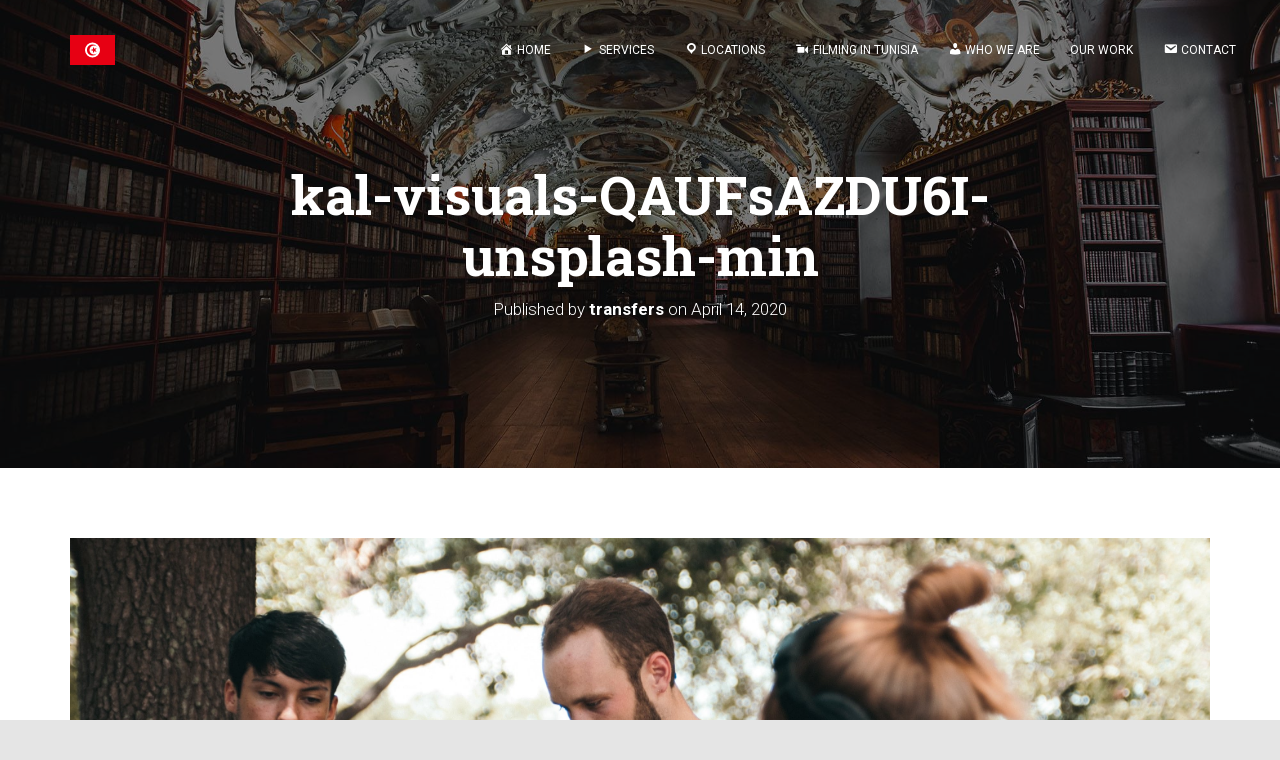

--- FILE ---
content_type: text/html; charset=UTF-8
request_url: https://www.fixertunisia.com/fixer-tunisia/kal-visuals-qaufsazdu6i-unsplash-min/
body_size: 7124
content:
<!DOCTYPE html><html lang="en-US"><head><meta charset='UTF-8'><link rel="preconnect" href="https://fonts.gstatic.com/" crossorigin /><script>WebFontConfig={google:{families:["Roboto:300,400,500,700:latin,latin-ext","Roboto Slab:400,700:latin,latin-ext&display=swap"]}};if ( typeof WebFont === "object" && typeof WebFont.load === "function" ) { WebFont.load( WebFontConfig ); }</script><script data-optimized="1" src="https://www.fixertunisia.com/wp-content/plugins/litespeed-cache/assets/js/webfontloader.min.js"></script><link data-optimized="2" rel="stylesheet" href="https://www.fixertunisia.com/wp-content/litespeed/css/419750db7abc16cd8f06ca6c97b677ea.css?ver=c0a8a" /><meta name="viewport" content="width=device-width, initial-scale=1"><link rel="profile" href="http://gmpg.org/xfn/11"><meta name='robots' content='index, follow, max-image-preview:large, max-snippet:-1, max-video-preview:-1' /><title>kal-visuals-QAUFsAZDU6I-unsplash-min - Tunisia Fixers</title><link rel="canonical" href="https://www.fixertunisia.com/fixer-tunisia/kal-visuals-qaufsazdu6i-unsplash-min/" /><meta property="og:locale" content="en_US" /><meta property="og:type" content="article" /><meta property="og:title" content="kal-visuals-QAUFsAZDU6I-unsplash-min - Tunisia Fixers" /><meta property="og:url" content="https://www.fixertunisia.com/fixer-tunisia/kal-visuals-qaufsazdu6i-unsplash-min/" /><meta property="og:site_name" content="Tunisia Fixers" /><meta property="og:image" content="https://www.fixertunisia.com/fixer-tunisia/kal-visuals-qaufsazdu6i-unsplash-min" /><meta property="og:image:width" content="2791" /><meta property="og:image:height" content="1862" /><meta property="og:image:type" content="image/jpeg" /><meta name="twitter:card" content="summary_large_image" /> <script type="application/ld+json" class="yoast-schema-graph">{"@context":"https://schema.org","@graph":[{"@type":"WebPage","@id":"https://www.fixertunisia.com/fixer-tunisia/kal-visuals-qaufsazdu6i-unsplash-min/","url":"https://www.fixertunisia.com/fixer-tunisia/kal-visuals-qaufsazdu6i-unsplash-min/","name":"kal-visuals-QAUFsAZDU6I-unsplash-min - Tunisia Fixers","isPartOf":{"@id":"https://www.fixertunisia.com/#website"},"primaryImageOfPage":{"@id":"https://www.fixertunisia.com/fixer-tunisia/kal-visuals-qaufsazdu6i-unsplash-min/#primaryimage"},"image":{"@id":"https://www.fixertunisia.com/fixer-tunisia/kal-visuals-qaufsazdu6i-unsplash-min/#primaryimage"},"thumbnailUrl":"https://www.fixertunisia.com/wp-content/uploads/2020/04/kal-visuals-QAUFsAZDU6I-unsplash-min.jpg","datePublished":"2020-04-14T12:03:59+00:00","breadcrumb":{"@id":"https://www.fixertunisia.com/fixer-tunisia/kal-visuals-qaufsazdu6i-unsplash-min/#breadcrumb"},"inLanguage":"en-US","potentialAction":[{"@type":"ReadAction","target":["https://www.fixertunisia.com/fixer-tunisia/kal-visuals-qaufsazdu6i-unsplash-min/"]}]},{"@type":"ImageObject","inLanguage":"en-US","@id":"https://www.fixertunisia.com/fixer-tunisia/kal-visuals-qaufsazdu6i-unsplash-min/#primaryimage","url":"https://www.fixertunisia.com/wp-content/uploads/2020/04/kal-visuals-QAUFsAZDU6I-unsplash-min.jpg","contentUrl":"https://www.fixertunisia.com/wp-content/uploads/2020/04/kal-visuals-QAUFsAZDU6I-unsplash-min.jpg","width":2791,"height":1862},{"@type":"BreadcrumbList","@id":"https://www.fixertunisia.com/fixer-tunisia/kal-visuals-qaufsazdu6i-unsplash-min/#breadcrumb","itemListElement":[{"@type":"ListItem","position":1,"name":"Home","item":"https://www.fixertunisia.com/"},{"@type":"ListItem","position":2,"name":"Reliable Support for International Filmmakers and Journalists","item":"https://www.fixertunisia.com/"},{"@type":"ListItem","position":3,"name":"kal-visuals-QAUFsAZDU6I-unsplash-min"}]},{"@type":"WebSite","@id":"https://www.fixertunisia.com/#website","url":"https://www.fixertunisia.com/","name":"Fixer Iceland","description":"Production &amp; film Tunisia Fixers, Fixers Tunisia ","publisher":{"@id":"https://www.fixertunisia.com/#organization"},"potentialAction":[{"@type":"SearchAction","target":{"@type":"EntryPoint","urlTemplate":"https://www.fixertunisia.com/?s={search_term_string}"},"query-input":{"@type":"PropertyValueSpecification","valueRequired":true,"valueName":"search_term_string"}}],"inLanguage":"en-US"},{"@type":"Organization","@id":"https://www.fixertunisia.com/#organization","name":"Fixer Iceland","url":"https://www.fixertunisia.com/","logo":{"@type":"ImageObject","inLanguage":"en-US","@id":"https://www.fixertunisia.com/#/schema/logo/image/","url":"https://www.fixertunisia.com/wp-content/uploads/2020/04/Flag_of_Tunisia.svg","contentUrl":"https://www.fixertunisia.com/wp-content/uploads/2020/04/Flag_of_Tunisia.svg","caption":"Fixer Iceland"},"image":{"@id":"https://www.fixertunisia.com/#/schema/logo/image/"}}]}</script> <link rel='dns-prefetch' href='//fonts.googleapis.com' /><link rel="alternate" type="application/rss+xml" title="Tunisia Fixers &raquo; Feed" href="https://www.fixertunisia.com/feed/" /><link rel="alternate" type="application/rss+xml" title="Tunisia Fixers &raquo; Comments Feed" href="https://www.fixertunisia.com/comments/feed/" /><link rel="alternate" type="application/rss+xml" title="Tunisia Fixers &raquo; kal-visuals-QAUFsAZDU6I-unsplash-min Comments Feed" href="https://www.fixertunisia.com/fixer-tunisia/kal-visuals-qaufsazdu6i-unsplash-min/feed/" /> <script type="text/javascript" src="https://www.fixertunisia.com/wp-includes/js/jquery/jquery.min.js" id="jquery-core-js"></script> <link rel="https://api.w.org/" href="https://www.fixertunisia.com/wp-json/" /><link rel="alternate" title="JSON" type="application/json" href="https://www.fixertunisia.com/wp-json/wp/v2/media/1176" /><link rel="EditURI" type="application/rsd+xml" title="RSD" href="https://www.fixertunisia.com/xmlrpc.php?rsd" /><meta name="generator" content="WordPress 6.7.2" /><link rel='shortlink' href='https://www.fixertunisia.com/?p=1176' /><link rel="alternate" title="oEmbed (JSON)" type="application/json+oembed" href="https://www.fixertunisia.com/wp-json/oembed/1.0/embed?url=https%3A%2F%2Fwww.fixertunisia.com%2Ffixer-tunisia%2Fkal-visuals-qaufsazdu6i-unsplash-min%2F" /><link rel="alternate" title="oEmbed (XML)" type="text/xml+oembed" href="https://www.fixertunisia.com/wp-json/oembed/1.0/embed?url=https%3A%2F%2Fwww.fixertunisia.com%2Ffixer-tunisia%2Fkal-visuals-qaufsazdu6i-unsplash-min%2F&#038;format=xml" /> <script async src="//www.googletagmanager.com/gtag/js?id=G-RCBY5X4QCZ"></script> <script>window.dataLayer = window.dataLayer || [];
function gtag(){dataLayer.push(arguments);}
gtag('js', new Date());

gtag('config', 'G-RCBY5X4QCZ');</script> <style type="text/css" media="screen"></style><style>.block-contact-top { max-width: 1170px; margin: 0 auto; padding: 0px 10px; }
	.block-contact-top .wp-block-columns { margin: 0px; }
	.block-who-we-are-top { background: #FFF; width: 100%; margin: 0px !important; padding: 0px !important; padding-bottom: 70px !important; }
	.block-who-we-are-top-wrapper { background: #c73737; width: 100%; padding: 40px 15px 10px 15px; }
	.block-who-we-are-top-wrapper .wp-block-columns { margin: 0 auto; max-width: 1170px; padding: 0px 20px; }
	.block-who-we-are-top-wrapper p { color: #FFF !important; margin-bottom: 30px !important; line-height: 1.5em !important; }
	.block-who-we-are-top-wrapper p a { color: #FFF !important; font-weight: bold; }
	.block-who-we-are-top-wrapper .col2 { align-content: flex-end; }
	.block-who-we-are-top-wrapper .who-we-are-image-wrap { margin-bottom: -60px; position: relative; z-index: 1; margin-right: 15px; }
	.service-row { margin-bottom: 20px; margin-top: 20px;  }
	.block-who-we-are-top-wrapper .who-we-are-image-wrap:before { 
		    display: block;
			background: #ffffff;
			content: " ";
			right: -15px;
			bottom: -15px;
			border-radius: 10px;
			width: 100%;
			height: 100%;
			position: absolute;
			z-index: -1;
	}
	@media (max-width: 769px) {
		.page-who-we-are .row { padding-left: 0px !important; padding-right: 0px !important; }
		.page-who-we-are .block-who-we-are-top-wrapper .wp-block-columns { flex-direction: column-reverse; }
		.page-who-we-are .block-fixer.container { padding-left: 10px; padding-right: 10px; }
		.page-who-we-are .wp-block-image .alignright { margin: 0px; }
	}
	
	h2.wp-block-heading { font-weight: 600;	}
	.block-fixer.block-fixer-no-padding { padding-top: 5px; padding-bottom: 5px; }
	.block-video-grid img { cursor: pointer; display: block; margin: 0 auto; }
	.block-service-grid .wp-block-column:hover a { color: #dd3333; }
	.blogs h5 { font-family: "Roboto Slab", "Times New Roman", serif !important; font-weight: 700 !important; padding: 10px 0px; }
	#blog .blog_post .article_title { -webkit-line-clamp: 90; }
	.wp-block-button__link { border-radius: 10px; box-shadow: 0px 0px 10px rgba(0, 0, 0, 0.3); }
	.wp-block-button__link:hover, .wp-block-button__link:focus { color: #dd3333; background: #FFF !important; box-shadow: 0px 0px 10px rgba(0, 0, 0, 0.3); }
	
	article div.col-md-12 ul li { font-weight: 400 !important; }
	.page-contact-tunisia-fixer .row, .page-who-we-are .row { margin-left: 0px; margin-right: 0px; }
	.page-contact-tunisia-fixer .row > div, .page-who-we-are .row > div { padding-left: 0px; padding-right: 0px; }
	.dropdown-menu { min-width: 200px; }
	.block-simple-slider .swiper-wrapper { height: auto; }
	.page-header { max-height: 2160px; }
	.contact-email-line a { color: #dd3333 !important; font-size: 1.6em !important; font-weight: 600 !important; }
	.contact-text-line { margin: 0 auto; max-width: 1024px; margin-bottom: 10px !important; }
	.contact-title-line { margin-bottom: 50px; }
	.page-contact-tunisia-fixer .block-contact-simple > div { height: 40vh; width: 100%; display: block; }
	.contact-form-wrap { display: none; }
	.block-service-grid { margin-bottom: 60px; }
	.block-service-grid h3 { font-family: "Roboto Slab", "Times New Roman", serif; }
	.block-service-grid-sub .wp-block-column { justify-content: flex-end !important; }
	.block-service-grid .wp-block-column:hover { background: #111; transition: all 0.5s; }
	.block-service-grid .wp-block-column p { color: #FFF !important; }
	.block-service-grid .wp-block-column p a { color: #FFF; font-weight: 600; }
	.block-service-grid .wp-block-column {
		background: #c73737; text-align: left; color: #FFF; min-height: 360px;
		display: flex; flex-direction: column; justify-items: center; justify-content: flex-end;
		margin-bottom: 20px;  padding: 15px 30px; cursor: pointer;
	}
	.block-service-grid .wp-block-column h3 { color: #FFF !important; font-size: 1.7em; }
	.block-service-grid .wp-block-column p { color: #FFF; line-height: 1.2; }
	
	.block-fixer-home-intro ul { list-style: none; padding-left: 24px; }
	.block-fixer-home-intro ul li { font-size: 1.25em; margin-bottom: 0px; padding-bottom: 0px; position: relative; line-height: 1.8; color: #333; }
	.block-fixer-home-intro ul li:before {
		content: '';
		background: url(https://www.fixertunisia.com/wp-content/uploads/2025/04/checklist-arrow-bk-right.png) center center no-repeat;
		background-size: contain;
		height: 14px;
		display: block;
		margin-right: 10px;
		position: absolute;
		top: 9px;
		left: -18px;
		width: 14px;
	}
	
	.service-page-service-grid { margin-bottom: 60px; }
	.service-page-service-grid .block-service-grid { margin-bottom: 0px; }
	.service-page-service-grid .block-service-grid .wp-block-column { text-align: left; padding: 15px 30px; justify-content: flex-start !important; }
	.service-page-service-grid .block-service-grid .wp-block-column ul { list-style: none; padding-left: 24px; }
	.service-page-service-grid .block-service-grid .wp-block-column ul li { color: #FFF !important; font-size: 1.2em !important; font-weight: 400 !important; margin-bottom: 0px; padding-bottom: 0px; position: relative; line-height: 1.6;  }
	.service-page-service-grid .block-service-grid .wp-block-column ul li:before {
		content: '';
		background: url(https://www.fixertunisia.com/wp-content/uploads/2025/04/checklist-arrow-right.png) center center no-repeat;
		background-size: contain;
		height: 14px;
		display: block;
		margin-right: 10px;
		position: absolute;
		top: 6px;
		left: -18px;
		width: 14px;
	}
	.page-who-we-are .block-simple-slider, .page-id-21 .block-simple-slider { padding-top: 0px !important; margin-bottom: 0px !important; }
	.form-contact { max-width: 600px; background: #FFF; margin-top: -30px; margin-left: auto; margin-right: auto; margin-bottom: 50px; padding: 50px; padding-bottom: 1px; border-radius: 15px; color: #000; }
	.form-contact input::placeholder, .form-contact textarea::placeholder { color: #666 !important; font-size: 16px !important; }
	.form-contact input:focus::placeholder, .form-contact textarea:focus::placeholder { color: #aaa !important; }
	.form-contact label { display: none; color: #444 !important; }
	.form-contact .form-group { margin-bottom: 0px; }
	.form-contact .form-control { padding: 20px 10px; font-size: 16px; height: auto !important; }	
	.form-contact .wpcf7-acceptance label { display: block; }
	.form-contact p { padding: 0px !important; margin: 0px !important; margin-bottom: 10px !important; }
	.wpcf7-not-valid-tip { font-size: 12px; }
	.form-contact br { display: none; }
	.c-formItem__field { font-size: 16px !important; border: none !important; border-bottom: 1px solid #CCC !important; background: transparent !important; }
	.form-contact #your_name { padding: 20px 10px; }
	.form-contact #your_email { padding: 20px 10px; }
	.form-contact #your_enquiry { padding: 20px 10px; height: 150px !important; }
	.form-contact #submit_btn { width: 100%; box-shadow: none !important; }
	.page-contact-tunisia-fixer .block-contact-simple > .wp-block-group__inner-container {
		background: rgba(211,51,51,0.4);
	}
	.page-contact-tunisia-fixer .block-contact-top h2 {
		    font-size: 3.8em;
    	line-height: 1.15em;
		font-family: "Roboto Slab", "Times New Roman", serif;
    	font-weight: 700;
	}
	.page-contact-tunisia-fixer .block-contact-top p, .page-contact-tunisia-fixer .block-contact-top a { color: #FFF; }
	.page-contact-tunisia-fixer .section { background: #111; color: #FFF; }
	.page-contact-tunisia-fixer .page-header { background: #111 !important; height: 50px; }
	.page-contact-tunisia-fixer .page-header.header-small .container { display: none; }
	.page-contact-tunisia-fixer .blog-post .section-blog-info { display: none; padding-top: 0px; }
	.about { padding-top: 0px !important; padding-bottom: 0px !important; }
	.row { padding: 0px; }
	body, p, .about { color: #444; font-weight: 400; }
	.block-fixer h2, .block-fixer h3 { font-weight: 600; }
	.about:not(.section-image) p, .about:not(.section-image) h6 { color: #444; }
	.block-fixer img { border-radius: 10px; }
	.block-fixer-home-intro { padding-top: 10px !important; }
	.block-fixer-home-intro em { position: relative; display: inline-block; font-style: normal; }
	.block-fixer-home-intro em::before {
		content: "";
		position: absolute;
		left: 1px;
		bottom: 5px;
		width: 100%;
		height: 5px;
		transform: skew(-12deg) translateX(0px);
		background: #dd333399;
		z-index: -1;
	}
	
	.block-side-image .wp-block-column { display: flex; flex-direction: column; justify-content: center; }	
	.page-who-we-are .blog-post > .container { max-width: 100%; width: 100%; padding: 0px; }
	.page-who-we-are article.section { padding-top: 0px; }	
	.page-contact-tunisia-fixer .blog-post > .container { max-width: 100%; width: 100%; padding: 0px; }	
	.block-contact-simple { 
		background: #000;
		background-image: url(https://www.fixertunisia.com/wp-content/uploads/2025/04/footer-bg.webp);
		background-repeat: no-repeat;
		background-position: center center;
		background-size: cover;
		color: #FFF;
		margin-top: 80px;
		min-height: 40vh;
		display: flex;
		flex-direction: column;
		justify-content: center;
	}
	.block-contact-simple h3 { color: #dd3333 !important; font-family: "Roboto", "Helvetica", "Arial", sans-serif; font-size: 1.5em; }
	.block-contact-simple p a { color: #FFF; font-size: 1.8em; }
	
	.block-trusted-by { margin-bottom: 50px; padding: 4px 8px !important; border: 4px solid #dd3333; border-radius: 0px;  }
	.block-trusted-by-text { width: 200px; color: #000; text-transform: uppercase; margin-bottom: 0px !important;  }
	.block-intro.wp-block-columns { padding: 0px; gap: 0px; margin-bottom: 40px; }
	.block-intro .wp-block-column { padding: 0px; }
	.block-intro .wp-block-column-img { padding-left: 2em; }
	.block-intro .wp-block-column img { aspect-ratio: 1.2; object-fit: cover; object-position: center center; }
	
	.block-trusted-by-text { padding-bottom: 0px; }
	.carousel h3 { min-height: 20vh; }
	.btn-primary {
		font-family: "Roboto", "Helvetica", "Arial", sans-serif;
		background: #dd3333 !important;
		font-size: 20px !important;
		font-weight: 400;
		padding: 10px 46px !important;
		box-shadow: 0px 0px 10px rgba(0, 0, 0, 0.3) !important;
		text-shadow: none;
	}
	.btn-primary:hover { 
		color: #dd3333 !important;
		background: #FFF !important;
	}
	h1.fixer-main-h1 {
		font-weight: 600;
		line-height: 1.5;
		padding-bottom: 20px;
		font-size: 30px;
		color: #000 !important;
	}
	h2.fixer-main-h2 {
		font-family: "Roboto", "Helvetica", "Arial", sans-serif;
		font-weight: 600;
		line-height: 1.5em;
		padding-bottom: 20px;
	}
	h2.fixer-h2-center { text-align: center; }
	.block-single-image img { text-align: center; width: 100%; padding: 20px 0px; }
	.block-fixer { padding-top: 40px; padding-bottom: 40px; }
	.block-simple-slider { position: relative; padding-bottom: 50px; padding-top: 50px; margin-bottom: 60px; }
	
	.block-fixer.block-team { background: #EEE; }
	.block-team-grid { display: flex; flex-wrap: wrap; max-width: 1000px; margin: 40px auto; width: 100%; justify-content: center; }
	.block-team-member-card { width: 50%; padding: 20px; display: flex; flex-direction: column; align-items: center; text-align: center; }
	.block-team-member-img img { border-radius: 10px; margin-bottom: 0px; width: 80%; object-fit: cover; object-position: center center; aspect-ratio: 1; }
	h3.block-team-member-name { color: #dd3333 !important; padding-bottom: 0px; margin-bottom: 0px; }
	p.block-team-member-title { font-weight: bold; color: #222 !important; font-size: 18px; }
	
	.wp-block-cloudcatch-light-modal-block__wrapper { background: rgba(0,0,0,0.6) !important; }
	.wp-block-cloudcatch-light-modal-block { background: #111; padding: 10px; max-width: 720px;  }
	
	.block-video-grid { margin-bottom: 60px; }
	.block-video-grid h3 { font-size: 16px; }
	.block-video-grid p { font-size: 14px; line-height: 1.2; }
	.block-video-grid img { cursor: pointer; }
	.video-container .wp-block-image { position: relative; }
	.video-container .wp-block-image:after {
		content: url('data:image/svg+xml;utf8,<svg xmlns="http://www.w3.org/2000/svg" viewBox="0 0 448 512" fill="white"><title>Play</title><path d="M424.4 214.7L72.4 6.6C43.8-10.3 0 6.1 0 47.9V464c0 37.5 40.7 60.1 72.4 41.3l352-208c31.4-18.5 31.5-64.1 0-82.6z"></path></svg>');
		position: absolute;
		top: 50%;
		left: 50%;
		transform: translate(-50%, -50%);
		width: 20px;
		height: 20px;
		border-radius: 50%;
		z-index: 999;
		cursor: pointer;
	}
	
	p.block-team-member-desc { color: #666 !important; text-align: justify; text-align-last: center; }	
	
	@media (max-width: 1199px) {
		.row { padding: 0px !important; }
	}
	
	@media (max-width: 769px) {
		.navbar-header { max-width: 100%; margin-left: 0px !important; }
		.page-header { max-height: 1024px; }
		.container { padding-left: 10px; padding-right: 10px; }
		.block-team-member-card { width: 100%; padding: 10px; }
		.block-trusted-by { padding: 0px; margin-bottom: 30px; flex-direction: column; }
		.block-trusted-by-text { width: 100%; text-align: center; }
		.block-intro .wp-block-column-img { padding-left: 0em; }
		.page-contact-tunisia-fixer .page-header { display: none; min-height: 0px; }
		.row { margin-left: 0px; margin-right: 0px; }
		.row > div { padding-left: 0px; padding-right: 0px; }
		h1.fixer-main-h1 { font-size: 26px; padding-bottom: 5px; margin-bottom: 0px; }
		.block-fixer, .block-video-grid { padding-top: 10px; padding-bottom: 10px; padding-left: 10px; padding-right: 10px; }
		.block-fixer-home-intro { gap: 0px; }
		.block-service-grid .wp-block-column { min-height: 100px; }
		.block-service-grid .wp-block-columns { gap: 0px; }
		.container { padding-left: 0px; padding-right: 0px; }
		.row { padding-left: 10px !important; padding-right: 10px !important; }
		h2.fixer-main-h2 { padding-bottom: 0px; font-size: 30px; }
		.block-video-grid { margin-bottom: 10px; }
		.block-simple-slider { padding-bottom: 50px !important; padding-top: 10px !important; margin-bottom: 20px; }
		.service-page-service-grid { margin-bottom: 10px; }
		.block-side-image { padding-left: 1px !important; padding-right: 1px !important; flex-direction: column; }
		.block-side-image.block-side-image-left { flex-direction: column-reverse; }
		.block-team-grid { margin-bottom: 0px; }
		.page-contact-tunisia-fixer .row { padding-left: 0px !important; padding-right: 0px !important; }
	}
	
	
	#about > .container { width: 100%; }
	
	.swiper-slide {  }
	.swiper-slide img { object-fit: cover; aspect-ratio: 1.6; width: 100%; border-radius: 10px; object-position: center center; }
	.block-simple-slider .swiper-button-next { top: auto; bottom: 0px; right: 50%; margin-right: -40px; border-radius: 5px; border: 1px solid #999; width: 30px; height: 30px; }
	.block-simple-slider .swiper-button-prev { top: auto; bottom: 0px; left: 50%; margin-left: -40px; border-radius: 5px; border: 1px solid #999; width: 30px; height: 30px; }
	.block-simple-slider .swiper-button-next:after, .block-simple-slider .swiper-button-prev:after { font-size: 12px; color: #999; }
	.block-simple-slider .swiper-button-next:hover, .block-simple-slider .swiper-button-prev:hover { border-color: #dd3333; }
	.block-simple-slider .swiper-button-next:hover:after, .block-simple-slider .swiper-button-prev:hover:after { color: #dd3333; }</style></head><body class="attachment attachment-template-default attachmentid-1176 attachment-jpeg wp-custom-logo blog-post attachment-kal-visuals-qaufsazdu6i-unsplash-min"><div class="wrapper"><header class="header"><nav class="navbar navbar-default navbar-transparent navbar-fixed-top navbar-color-on-scroll"><div class="container"><div class="navbar-header">
<button type="button" class="navbar-toggle" data-toggle="collapse" data-target="#main-navigation">
<span class="sr-only">Toggle Navigation</span>
<span class="icon-bar"></span>
<span class="icon-bar"></span>
<span class="icon-bar"></span>
</button><div class="title-logo-wrapper">
<a class="navbar-brand" href="https://www.fixertunisia.com/" title="Tunisia Fixers"><img src="https://www.fixertunisia.com/wp-content/uploads/2020/04/Flag_of_Tunisia.svg"></a></div></div><div id="main-navigation" class="collapse navbar-collapse"><ul id="menu-main" class="nav navbar-nav navbar-right"><li id="menu-item-31" class="menu-item menu-item-type-custom menu-item-object-custom menu-item-home menu-item-31"><a title="Home" href="https://www.fixertunisia.com"><i class="_mi _before dashicons dashicons-admin-home" aria-hidden="true"></i><span>Home</span></a></li><li id="menu-item-523" class="menu-item menu-item-type-custom menu-item-object-custom menu-item-523"><a title="Services" href="https://www.fixertunisia.com/production-services-tunisia/"><i class="_mi _before dashicons dashicons-controls-play" aria-hidden="true"></i><span>Services</span></a></li><li id="menu-item-471" class="menu-item menu-item-type-custom menu-item-object-custom menu-item-471"><a title="Locations" href="https://www.fixertunisia.com/tunisia-filming-locations/"><i class="_mi _before dashicons dashicons-location" aria-hidden="true"></i><span>Locations</span></a></li><li id="menu-item-472" class="menu-item menu-item-type-post_type menu-item-object-page menu-item-472"><a title="Filming in Tunisia" href="https://www.fixertunisia.com/filming-in-tunisia/"><i class="_mi _before dashicons dashicons-video-alt" aria-hidden="true"></i><span>Filming in Tunisia</span></a></li><li id="menu-item-26" class="menu-item menu-item-type-post_type menu-item-object-page menu-item-26"><a title="Who we are" href="https://www.fixertunisia.com/who-we-are/"><i class="_mi _before dashicons dashicons-admin-users" aria-hidden="true"></i><span>Who we are</span></a></li><li id="menu-item-1512" class="menu-item menu-item-type-post_type menu-item-object-page menu-item-1512"><a title="Our Work" href="https://www.fixertunisia.com/tunisia-video-production/">Our Work</a></li><li id="menu-item-25" class="menu-item menu-item-type-post_type menu-item-object-page menu-item-25"><a title="Contact" href="https://www.fixertunisia.com/contact-tunisia-fixer/"><i class="_mi _before dashicons dashicons-email" aria-hidden="true"></i><span>Contact</span></a></li></ul></div></div></nav><div id="primary" class="page-header header-filter header-small" data-parallax="active" style="background-image: url('https://www.fixertunisia.com/wp-content/themes/hestia-pro/assets/img/header.jpg');"><div class="container"><div class="row"><div class="col-md-8 col-md-offset-2 text-center"><h1 class="title">kal-visuals-QAUFsAZDU6I-unsplash-min<h4 class="author">Published by <a href="https://www.fixertunisia.com/author/transfers/"><b>transfers</b></a> on <time>April 14, 2020</time></h4></div></div></div></div></header><div class="main"><div class="blog-post"><div class="container"><div class="entry-attachment section section-text">
<a href="https://www.fixertunisia.com/wp-content/uploads/2020/04/kal-visuals-QAUFsAZDU6I-unsplash-min.jpg" title="kal-visuals-QAUFsAZDU6I-unsplash-min" rel="attachment">
<img src="https://www.fixertunisia.com/wp-content/uploads/2020/04/kal-visuals-QAUFsAZDU6I-unsplash-min.jpg" width="2791" height="1862" class="attachment-medium" alt="" />
</a><p class="sizes"><div class="image-meta">
<i class="fa fa-camera"></i> Sizes: <a target='_blank' class='image-size-link' href='https://www.fixertunisia.com/wp-content/uploads/2020/04/kal-visuals-QAUFsAZDU6I-unsplash-min-150x150.jpg'>150 &times; 150</a> <span class="sep">|</span> <a target='_blank' class='image-size-link' href='https://www.fixertunisia.com/wp-content/uploads/2020/04/kal-visuals-QAUFsAZDU6I-unsplash-min-300x200.jpg'>300 &times; 200</a> <span class="sep">|</span> <a target='_blank' class='image-size-link' href='https://www.fixertunisia.com/wp-content/uploads/2020/04/kal-visuals-QAUFsAZDU6I-unsplash-min-768x512.jpg'>750 &times; 500</a> <span class="sep">|</span> <a target='_blank' class='image-size-link' href='https://www.fixertunisia.com/wp-content/uploads/2020/04/kal-visuals-QAUFsAZDU6I-unsplash-min-1024x683.jpg'>750 &times; 500</a> <span class="sep">|</span> <a target='_blank' class='image-size-link' href='https://www.fixertunisia.com/wp-content/uploads/2020/04/kal-visuals-QAUFsAZDU6I-unsplash-min-800x534.jpg'>800 &times; 534</a> <span class="sep">|</span> <a target='_blank' class='image-size-link' href='https://www.fixertunisia.com/wp-content/uploads/2020/04/kal-visuals-QAUFsAZDU6I-unsplash-min-390x585.jpg'>390 &times; 585</a> <span class="sep">|</span> <a target='_blank' class='image-size-link' href='https://www.fixertunisia.com/wp-content/uploads/2020/04/kal-visuals-QAUFsAZDU6I-unsplash-min-540x360.jpg'>540 &times; 360</a> <span class="sep">|</span> <a target='_blank' class='image-size-link' href='https://www.fixertunisia.com/wp-content/uploads/2020/04/kal-visuals-QAUFsAZDU6I-unsplash-min.jpg'>2791 &times; 1862</a></div></p><div id="comments" class="section section-comments"><div class="row"><div class="col-md-12"><div class="media-area"><h3 class="title text-center">
0 thoughts on &ldquo;kal-visuals-QAUFsAZDU6I-unsplash-min&rdquo;</h3></div><div class="media-body"><div id="respond" class="comment-respond"><h3 class="title text-center">Leave a Reply <small><a rel="nofollow" id="cancel-comment-reply-link" href="/fixer-tunisia/kal-visuals-qaufsazdu6i-unsplash-min/#respond" style="display:none;">Cancel reply</a></small></h3> <span class="pull-left author"><div class="avatar"><img src="https://www.fixertunisia.com/wp-content/themes/hestia-pro/assets/img/placeholder.jpg" height="64" width="64"/></div> </span><div class="media-body"><form action="https://www.fixertunisia.com/wp-comments-post.php" method="post" id="commentform" class="form"><p class="comment-notes"><span id="email-notes">Your email address will not be published.</span> <span class="required-field-message">Required fields are marked <span class="required">*</span></span></p><div class="row"><div class="col-md-4"><div class="form-group label-floating is-empty"> <label class="control-label">Name</label><input id="author" name="author" class="form-control" type="text" aria-required='true' /> <span class="hestia-input"></span></div></div><div class="col-md-4"><div class="form-group label-floating is-empty"> <label class="control-label">Email</label><input id="author" name="author" class="form-control" type="email" aria-required='true' /> <span class="hestia-input"></span></div></div><div class="col-md-4"><div class="form-group label-floating is-empty"> <label class="control-label">Website</label><input id="author" name="author" class="form-control" type="url" aria-required='true' /> <span class="hestia-input"></span></div></div></div><div class="form-group label-floating is-empty"> <label class="control-label">What&#039;s in your mind?</label><textarea id="comment" name="comment" class="form-control" rows="6" aria-required="true"></textarea><span class="hestia-input"></span></div></div><p class="form-submit"><input name="submit" type="submit" id="submit" class="btn btn-primary pull-right" value="Post Comment" /> <input type='hidden' name='comment_post_ID' value='1176' id='comment_post_ID' />
<input type='hidden' name='comment_parent' id='comment_parent' value='0' /></p></form></div></div></div></div></div></div></div></div></div><div class="main"><div class="wp-block-group block-contact-simple"><div class="wp-block-group__inner-container is-layout-constrained wp-block-group-is-layout-constrained"><h3 class="wp-block-heading has-text-align-center">Get In Touch</h3><p class="has-text-align-center"><a href="mailto:hello@fixertunisia.com">hello@fixertunisia.com</a></p></div></div><footer class="footer footer-black footer-big"><div class="container"><div class="content"><div class="row"><div class="col-md-12"><div class="col-md-4"><div id="block-2" class="widget"><h2 class="wp-block-heading"><strong>Get in Touch</strong></h2></div><div id="block-3" class="widget"><p class="has-white-color has-text-color has-link-color wp-elements-6d606395732d8f0855ae8bdb389bab1d">hello@fixertunisia.com<br>Tunisia</p></div></div><div class="col-md-4"><div id="block-4" class="widget"><h2 class="wp-block-heading"><strong>About Us</strong></h2></div><div id="nav_menu-2" class="widget"><div class="menu-footer-1-container"><ul id="menu-footer-1" class="menu"><li id="menu-item-1344" class="menu-item menu-item-type-post_type menu-item-object-page menu-item-home menu-item-1344"><a href="https://www.fixertunisia.com/">Home</a></li><li id="menu-item-1346" class="menu-item menu-item-type-post_type menu-item-object-page menu-item-1346"><a href="https://www.fixertunisia.com/who-we-are/">Who We Are</a></li><li id="menu-item-1345" class="menu-item menu-item-type-post_type menu-item-object-page menu-item-1345"><a href="https://www.fixertunisia.com/contact-tunisia-fixer/">Contact</a></li></ul></div></div></div><div class="col-md-4"><div id="block-5" class="widget"><h2 class="wp-block-heading"><strong>Quick Links</strong></h2></div><div id="nav_menu-3" class="widget"><div class="menu-footer-2-container"><ul id="menu-footer-2" class="menu"><li id="menu-item-1347" class="menu-item menu-item-type-post_type menu-item-object-page menu-item-1347"><a href="https://www.fixertunisia.com/filming-in-tunisia/">Filming in Tunisia</a></li><li id="menu-item-1348" class="menu-item menu-item-type-post_type menu-item-object-page menu-item-1348"><a href="https://www.fixertunisia.com/production-services-tunisia-fixer/">Production Services</a></li><li id="menu-item-1349" class="menu-item menu-item-type-post_type menu-item-object-page menu-item-1349"><a href="https://www.fixertunisia.com/tunisia-filming-locations/">Tunisia Filming Locations</a></li></ul></div></div></div></div></div></div><hr /><div class="copyright">
&copy; Fixer Tunisia 2026 - part of <a href="https://storytailors.tv/">Storytailors</a>, a one-stop-shop for media &amp; <a href="https://storytailors.tv/our-services">video production services</a> around the world</div></div></footer></div></div> <script data-optimized="1" src="https://www.fixertunisia.com/wp-content/litespeed/js/77323251b9bab713eca61cc9fcd79c3f.js?ver=c0a8a"></script></body></html>
<!-- Page optimized by LiteSpeed Cache @2026-01-14 09:43:13 -->

<!-- Page cached by LiteSpeed Cache 7.0.0.1 on 2026-01-14 09:43:13 -->

--- FILE ---
content_type: image/svg+xml
request_url: https://www.fixertunisia.com/wp-content/uploads/2020/04/Flag_of_Tunisia.svg
body_size: -904
content:
<svg height="800" viewBox="-60 -40 120 80" width="1200" xmlns="http://www.w3.org/2000/svg"><g fill="#e70013"><path d="M-60-40H60v80H-60z"/><circle fill="#fff" r="20"/><path d="M0-15A15 15 0 0 0-15 0 15 15 0 0 0 0 15a15 15 0 0 0 12.102-6.165A12 12 0 0 1 4 12 12 12 0 0 1-8 0 12 12 0 0 1 4-12a12 12 0 0 1 8.101 3.167A15 15 0 0 0 0-15z"/><path d="M-5 0l16.281-5.29L1.22 8.56V-8.56L11.28 5.29z"/></g></svg>